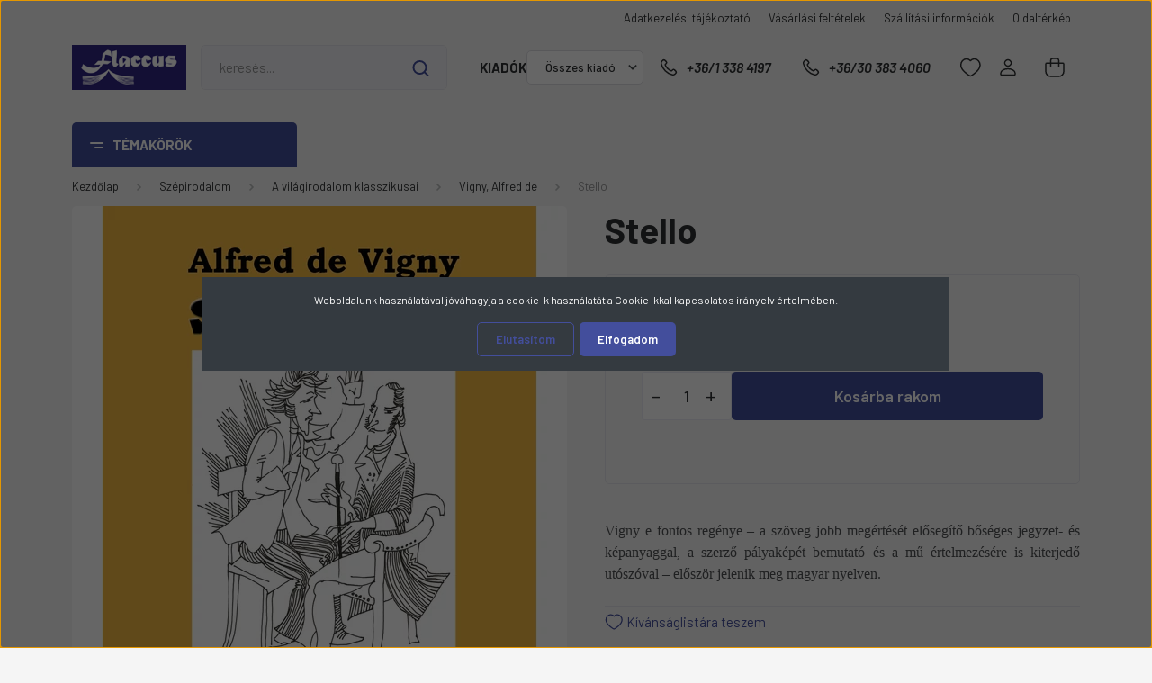

--- FILE ---
content_type: text/html; charset=UTF-8
request_url: https://www.flaccus.hu/_fragment?_path=_format%3Dhtml%26_locale%3Den%26_controller%3Dmodule%252Flastseen&_hash=iafF7k38xh67ZVGkddyn8huzGSZ8Oc7PjjQKRpYHaJk%3D
body_size: 928
content:



    
            <div id="module_lastseen_wrapper" class="module-lastseen-wrapper">
        <div id="lastseen" class="module product-module home-position snapshot_vertical_direction" >
                                    <div class="module-head">
                                <h3 class="module-head-title">Utoljára megtekintett könyvek</h3>
                    </div>
                            <div class="module-body">
                            <div class="product-snapshot-vertical snapshot_vertical list list_with_divs" id="lastseen_home_list"><div class="product-snapshot list_div_item">    
<div class="card product-card h-100  mobile-simple-view" >
    <div class="card-top-position"></div>
    <div class="product-card-image d-flex-center position-relative list_picture">
                    <div class="position-absolute snapshot-badge-wrapper">
                

<div class="product_badges horizontal-orientation">
    </div>

            </div>
                
        <a class="img-thumbnail-link" href="https://www.flaccus.hu/stello-198" title="Stello">
                            <img src="[data-uri]" data-src="https://flaccus.cdn.shoprenter.hu/custom/flaccus/image/cache/w250h330/product/stello.jpg.webp?lastmod=1707041074.1769150026" class="card-img-top img-thumbnail" title="Stello" alt="Stello"  />
                    </a>
    </div>
    <div class="card-body product-card-body">
                <h2 class="product-card-item product-card-title h4">
    <a href="https://www.flaccus.hu/stello-198" title="Stello">Stello</a>
    </h2>    <div class="product-card-item product-card-stock stock-status-id-9" style="color:#177537">
            <span class="mr-1">
            <svg width="14" height="10" viewBox="0 0 14 10" fill="none" xmlns="http://www.w3.org/2000/svg">
    <path d="M12.6364 0.999878L4.63636 8.99988L1 5.36351" stroke="currentColor" stroke-width="2" stroke-linecap="round" stroke-linejoin="round"/>
</svg>

        </span>
        Raktáron
</div>    <div class="product-card-item product-card-price d-flex flex-row flex-wrap">
                    <span class="product-price">2.665 Ft</span>
                                    <div class="product-price__decrease-wrapper d-flex flex-column w-100">
                                            </div>
                    </div>

    </div>
    <div class="card-footer product-card-footer">
        
        <div class="product-card-item product-card-cart-button list_addtocart">
    <input type="hidden" name="quantity" value="1"/><a rel="nofollow, noindex" href="https://www.flaccus.hu/index.php?route=checkout/cart&product_id=198&quantity=1" data-product-id="198" data-name="Stello" data-price="2664.99996" data-quantity-name="db" data-price-without-currency="2665.00" data-currency="HUF" data-product-sku="978 963 9955 46 2" data-brand="Eötvös József Könyvkiadó"  class="button btn btn-primary button-add-to-cart"><span>Kosárba</span></a>
</div>
        <input type="hidden" name="product_id" value="198" />
    </div>
</div>
</div></div>
                                    </div>
                                </div>
    
            </div>
    